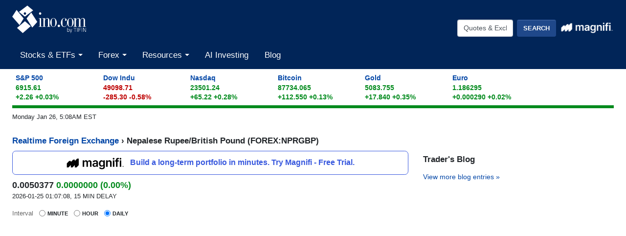

--- FILE ---
content_type: text/plain;charset=UTF-8
request_url: https://c.pub.network/v2/c
body_size: -260
content:
4f15135d-e346-4577-84eb-a3189bdde1b4